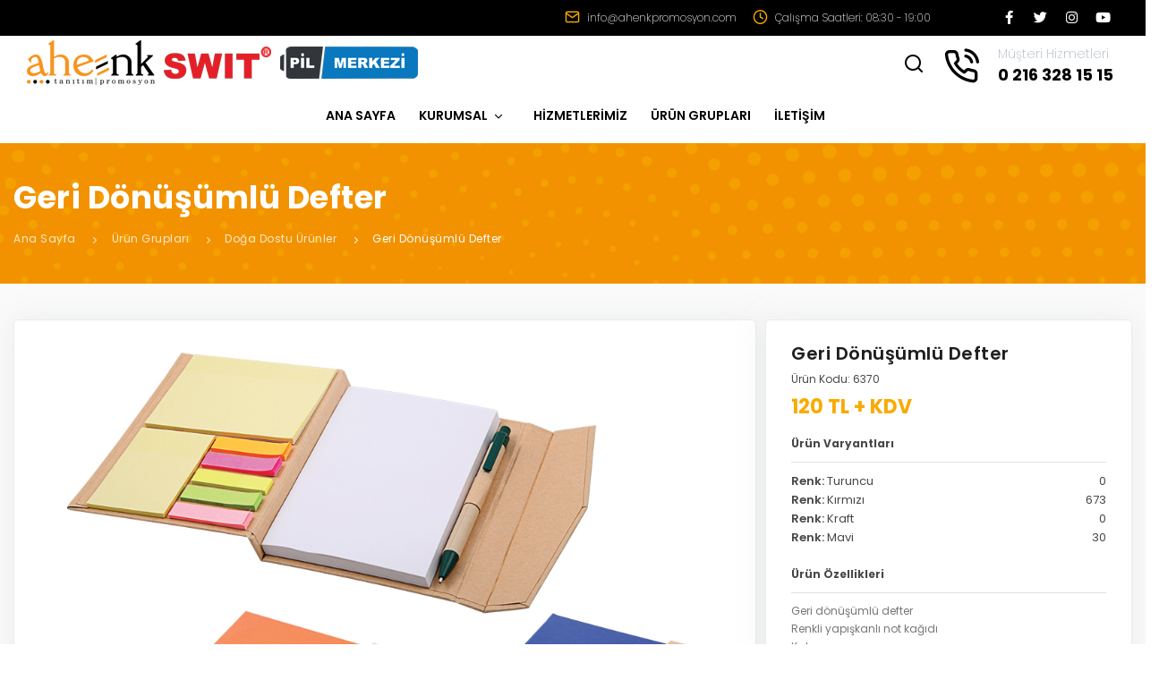

--- FILE ---
content_type: text/html; charset=UTF-8
request_url: https://www.ahenkpromosyon.com/geri-donusumlu-defter-501/
body_size: 4241
content:
<!DOCTYPE html> <html lang="tr"> <head> <meta charset="UTF-8" /> <title>Geri Dönüşümlü Defter</title> <meta name="keywords" content="" /> <meta name="description" content="" /> <meta name="author" content="Geri Dönüşümlü Defter" /> <meta name="viewport" content="width=device-width, initial-scale=1" /> <meta name="googlebot" content="index, follow" /> <meta name="robots" content="index, follow" /> <link rel="shortcut icon" href="https://www.ahenkpromosyon.com/assets/images/favicon.png" type="image/png" /> <link rel="canonical" href="https://www.ahenkpromosyon.com/" /> <link rel="stylesheet" href="https://www.ahenkpromosyon.com/assets/css/plugins.css?v=1769393656" /> <link rel="stylesheet" href="https://www.ahenkpromosyon.com/assets/css/style.css?v=1769393656" /> </head> <body> <div class="body-inner"> <div id="topbar" class="topbar-fullwidth"> <div class="container"> <div class="row"> <div class="col-12 col-md-1"></div> <div class="col-12 col-md-11"> <div class="social-icons social-icons-colored-hover"> <ul> <li class="social-facebook"><a target="_blank" href="https://www.facebook.com/AhenkPromosyonTanitim"><i class="fab fa-facebook-f"></i></a></li> <li class="social-twitter"><a target="_blank" href="https://twitter.com/AhenkPromosyon"><i class="fab fa-twitter"></i></a></li> <li class="social-instagram"><a target="_blank" href="https://www.instagram.com/ahenktanitimpromosyon"><i class="fab fa-instagram"></i></a></li> <li class="social-youtube"><a target="_blank" href="#"><i class="fab fa-youtube"></i></a></li> </ul> </div> <div class="top-bar-contact d-lg-block d-none"> <div> <a href="mailto:info@ahenkpromosyon.com"><i class="icon-mail"></i> info@ahenkpromosyon.com</a> </div> <div> <i class="icon-clock"></i> Çalışma Saatleri: 08:30 - 19:00 </div> </div> </div> </div> </div> </div> <header id="header" data-fullwidth="true"> <div class="header-inner"> <div class="container"> <div id="logo"> <a href="https://www.ahenkpromosyon.com/" class="mr-lg-2 mr-0 mb-lg-0 d-inline-block"> <img src="https://www.ahenkpromosyon.com/resim/1633604230.png" title="Ahenk Promosyon" alt="Ahenk Promosyon" /> </a> <a target="_blank" href="https://www.swit.com.tr" class="mr-lg-2 mr-0 mb-lg-0 d-inline-block"> <img src="https://www.ahenkpromosyon.com/assets/images/swit.png" title="" alt="" /> </a> <a target="_blank" href="https://www.pilmerkezi.com" class="mr-lg-0 mr-0 mb-lg-0 d-inline-block"> <img src="https://www.ahenkpromosyon.com/assets/images/pil-merkezi.png" title="" alt="" /> </a> </div> <div id="search"> <a id="btn-search-close" class="btn-search-close" aria-label="Close search form"><i class="icon-x"></i></a> <form action="https://www.ahenkpromosyon.com/arama/" method="GET" class="search-form" accept-charset="utf-8"> <input class="form-control" name="q" type="search" placeholder="Arama" autocomplete="off" /> </form> </div> <div class="header-extras"> <ul class="customer-services"> <li> <a id="btn-search" href="#"><i class="icon-search"></i></a> </li> <li> <i class="icon-phone-call"></i> <a href="tel:02163281515"><span class="title1">Müşteri Hizmetleri</span><span class="title2">0 216 328 15 15</span></a> </li> </ul> </div> <div id="mainMenu-trigger"> <a class="lines-button x"><span class="lines"></span></a> </div> <div id="mainMenu"> <div class="container"> <nav> <ul> <li><a target="_self" href="https://www.ahenkpromosyon.com/">ANA SAYFA</a></li></li><li class="dropdown"><a target="_self" href="https://www.ahenkpromosyon.com/">KURUMSAL <i class="icon-chevron-down"></i></a><ul class="dropdown-menu"><li><a target="_self" href="https://www.ahenkpromosyon.com/kurumsal/hakkimizda/">Hakkımızda</a></li></li></ul></li><li><a target="_self" href="https://www.ahenkpromosyon.com/hizmetlerimiz/">HİZMETLERİMİZ</a></li></li><li><a target="_self" href="https://www.ahenkpromosyon.com/urunler/">ÜRÜN GRUPLARI</a></li></li><li><a target="_self" href="https://www.ahenkpromosyon.com/iletisim/">İLETİŞİM</a></li></li> </ul> </nav> </div> </div> </div> </div> </header><section id="page-title" class="dark" style="background:#F29200 url(https://www.ahenkpromosyon.com/assets/images/section-bg.png) center no-repeat;"> <div class="container"> <div class="page-title"> <h1 class="text-white">Geri Dönüşümlü Defter</h1> <div class="breadcrumb"> <nav aria-label="breadcrumb"> <ol class="breadcrumb"> <li class="breadcrumb-item"><a href="https://www.ahenkpromosyon.com/">Ana Sayfa</a></li> <li class="breadcrumb-item"><a href="https://www.ahenkpromosyon.com/urunler/">Ürün Grupları</a></li> <li class="breadcrumb-item"><a href="https://www.ahenkpromosyon.com/kategori/doga-dostu-urunler-16/">Doğa Dostu Ürünler</a></li> <li class="breadcrumb-item active" aria-current="page"><a href="javascript:void(0)">Geri Dönüşümlü Defter</a></li> </ol> </nav> </div> </div> </div> </section> <section id="page-content"> <div class="container"> <div class="form-row"> <div class="col-lg-8"> <div class="card h-100"> <div class="card-body"> <div class="slider-container"> <div id="product-carousel" class="slider owl-carousel" data-lightbox="gallery"> <div class="item"> <div class="slider-content"> <a href="https://www.ahenkpromosyon.com/resim/v_6370_geri-donusumlu-defter_pbwp2.jpg" data-lightbox="gallery-image"> <img src="https://www.ahenkpromosyon.com/resim/v_6370_geri-donusumlu-defter_pbwp2.jpg" class="img-fluid owl-image" title="" alt="" /> </a> </div> </div> </div> </div> </div> </div> </div> <div class="col-lg-4 sm-m-t-30 product-detail"> <div class="card h-100 mb-0"> <div class="card-body"> <h3>Geri Dönüşümlü Defter</h3> <div class="product-code">Ürün Kodu: 6370</div> <div class="product-price">120 TL + KDV</div> <div class="description"> <div class="title">Ürün Varyantları</div> <div class="row"> <div class="col-6 col-md-6"> <strong>Renk:</strong> Turuncu </div> <div class="col-6 col-md-6 text-right"> 0 </div> </div> <div class="row"> <div class="col-6 col-md-6"> <strong>Renk:</strong> Kırmızı </div> <div class="col-6 col-md-6 text-right"> 673 </div> </div> <div class="row"> <div class="col-6 col-md-6"> <strong>Renk:</strong> Kraft </div> <div class="col-6 col-md-6 text-right"> 0 </div> </div> <div class="row"> <div class="col-6 col-md-6"> <strong>Renk:</strong> Mavi </div> <div class="col-6 col-md-6 text-right"> 30 </div> </div> </div> <div class="description"> <div class="title">Ürün Özellikleri</div> <p>Geri dönüşümlü defter<br /> Renkli yapışkanlı not kağıdı<br /> Kalem<br /> 16 x 11,5 x 1,3 cm<br /> Görseldeki kalem aksesuardır</p> </div> <a href="javascript:void(0)" class="btn btn-light btn-shadow mt-4 mb-5" data-target="#teklif-formu" data-toggle="modal"> <i class="icon-file-text"></i> Teklif Formu </a> </div> </div> </div> </div> </div> </section> <section id="page-content" class="pt-0 p-b-70 similar-products"> <div class="container"> <div class="m-b-20 text-center"> <h4><strong>Doğa Dostu Ürünler</strong> Kategorisindeki Diğer Ürünlerimiz</h4> </div> <div class="form-row"> <div class="col-6 col-lg-3 col-md-4 m-b-30"> <div class="product-list"> <a href="https://www.ahenkpromosyon.com/geri-donusumlu-notluk-5895/" title="Geri Dönüşümlü Notluk"> <img src="https://www.ahenkpromosyon.com/assets/images/lazy-loading.gif" data-src="https://www.ahenkpromosyon.com/resim/v_6360_geri-donusumlu-notluk_UOJoF.jpg" class="img-fluid img-lazy" title="Geri Dönüşümlü Notluk" alt="Geri Dönüşümlü Notluk" /> <div class="product-name">Geri Dönüşümlü Notluk</div> <div class="product-price"> 32 TL + KDV </div> </a> </div> </div> <div class="col-6 col-lg-3 col-md-4 m-b-30"> <div class="product-list"> <a href="https://www.ahenkpromosyon.com/geri-donusumlu-notluk-512/" title="Geri Dönüşümlü Notluk"> <img src="https://www.ahenkpromosyon.com/assets/images/lazy-loading.gif" data-src="https://www.ahenkpromosyon.com/resim/v_6364_geri-donusumlu-notluk.jpg" class="img-fluid img-lazy" title="Geri Dönüşümlü Notluk" alt="Geri Dönüşümlü Notluk" /> <div class="product-name">Geri Dönüşümlü Notluk</div> <div class="product-price"> 35 TL + KDV </div> </a> </div> </div> <div class="col-6 col-lg-3 col-md-4 m-b-30"> <div class="product-list"> <a href="https://www.ahenkpromosyon.com/geri-donusumlu-notluk-5894/" title="Geri Dönüşümlü Notluk"> <img src="https://www.ahenkpromosyon.com/assets/images/lazy-loading.gif" data-src="https://www.ahenkpromosyon.com/resim/v_6348_geri-donusumlu-notluk_uwgGb.jpg" class="img-fluid img-lazy" title="Geri Dönüşümlü Notluk" alt="Geri Dönüşümlü Notluk" /> <div class="product-name">Geri Dönüşümlü Notluk</div> <div class="product-price"> 102 TL + KDV </div> </a> </div> </div> <div class="col-6 col-lg-3 col-md-4 m-b-30"> <div class="product-list"> <a href="https://www.ahenkpromosyon.com/12-renk-siyah-lata-kuru-boya-7970/" title="12 Renk Siyah Lata Kuru Boya"> <img src="https://www.ahenkpromosyon.com/assets/images/lazy-loading.gif" data-src="https://www.ahenkpromosyon.com/resim/v_1328_12-renk-siyah-lata-kuru-boya_GzNnQ.jpg" class="img-fluid img-lazy" title="12 Renk Siyah Lata Kuru Boya" alt="12 Renk Siyah Lata Kuru Boya" /> <div class="product-name">12 Renk Siyah Lata Kuru Boya</div> </a> </div> </div> <div class="col-6 col-lg-3 col-md-4 m-b-30"> <div class="product-list"> <a href="https://www.ahenkpromosyon.com/geri-donusumlu-bloknot-5889/" title="Geri Dönüşümlü Bloknot"> <img src="https://www.ahenkpromosyon.com/assets/images/lazy-loading.gif" data-src="https://www.ahenkpromosyon.com/resim/v_6347_geri-donusumlu-bloknot_1nLx0.jpg" class="img-fluid img-lazy" title="Geri Dönüşümlü Bloknot" alt="Geri Dönüşümlü Bloknot" /> <div class="product-name">Geri Dönüşümlü Bloknot</div> <div class="product-price"> 80 TL + KDV </div> </a> </div> </div> <div class="col-6 col-lg-3 col-md-4 m-b-30"> <div class="product-list"> <a href="https://www.ahenkpromosyon.com/geri-donusumlu-kalemlik-7909/" title="Geri Dönüşümlü Kalemlik"> <img src="https://www.ahenkpromosyon.com/assets/images/lazy-loading.gif" data-src="https://www.ahenkpromosyon.com/resim/v_6357_geri-donusumlu-kalemlik_JavOH.jpg" class="img-fluid img-lazy" title="Geri Dönüşümlü Kalemlik" alt="Geri Dönüşümlü Kalemlik" /> <div class="product-name">Geri Dönüşümlü Kalemlik</div> <div class="product-price"> 142 TL + KDV </div> </a> </div> </div> <div class="col-6 col-lg-3 col-md-4 m-b-30"> <div class="product-list"> <a href="https://www.ahenkpromosyon.com/geri-donusumlu-defter-476/" title="Geri Dönüşümlü Defter"> <img src="https://www.ahenkpromosyon.com/assets/images/lazy-loading.gif" data-src="https://www.ahenkpromosyon.com/resim/v_6384_geri-donusumlu-defter_kJVGB.jpg" class="img-fluid img-lazy" title="Geri Dönüşümlü Defter" alt="Geri Dönüşümlü Defter" /> <div class="product-name">Geri Dönüşümlü Defter</div> <div class="product-price"> 21 TL + KDV </div> </a> </div> </div> <div class="col-6 col-lg-3 col-md-4 m-b-30"> <div class="product-list"> <a href="https://www.ahenkpromosyon.com/geri-donusumlu-notluk-8117/" title="Geri Dönüşümlü Notluk"> <img src="https://www.ahenkpromosyon.com/assets/images/lazy-loading.gif" data-src="https://www.ahenkpromosyon.com/resim/v_4327_geri-donusumlu-notluk_ol8Sq.jpg" class="img-fluid img-lazy" title="Geri Dönüşümlü Notluk" alt="Geri Dönüşümlü Notluk" /> <div class="product-name">Geri Dönüşümlü Notluk</div> <div class="product-price"> 310 TL </div> </a> </div> </div> <div class="col-6 col-lg-3 col-md-4 m-b-30"> <div class="product-list"> <a href="https://www.ahenkpromosyon.com/geri-donusumlu-notluk-499/" title="Geri Dönüşümlü Notluk"> <img src="https://www.ahenkpromosyon.com/assets/images/lazy-loading.gif" data-src="https://www.ahenkpromosyon.com/resim/v_6386_geri-donusumlu-notluk_jNKen.jpg" class="img-fluid img-lazy" title="Geri Dönüşümlü Notluk" alt="Geri Dönüşümlü Notluk" /> <div class="product-name">Geri Dönüşümlü Notluk</div> <div class="product-price"> 45 TL + KDV </div> </a> </div> </div> <div class="col-6 col-lg-3 col-md-4 m-b-30"> <div class="product-list"> <a href="https://www.ahenkpromosyon.com/ahsap-yapiskanli-not-kagidi-7381/" title="Ahşap Yapışkanlı Not Kağıdı"> <img src="https://www.ahenkpromosyon.com/assets/images/lazy-loading.gif" data-src="https://www.ahenkpromosyon.com/resim/v_6224_ahsap-yapiskanli-not-kagidi_ISoiP.jpg" class="img-fluid img-lazy" title="Ahşap Yapışkanlı Not Kağıdı" alt="Ahşap Yapışkanlı Not Kağıdı" /> <div class="product-name">Ahşap Yapışkanlı Not Kağıdı</div> <div class="product-price"> 88 TL + KDV </div> </a> </div> </div> <div class="col-6 col-lg-3 col-md-4 m-b-30"> <div class="product-list"> <a href="https://www.ahenkpromosyon.com/geri-donusumlu-bloknot-5893/" title="Geri Dönüşümlü Bloknot"> <img src="https://www.ahenkpromosyon.com/assets/images/lazy-loading.gif" data-src="https://www.ahenkpromosyon.com/resim/v_6346_geri-donusumlu-bloknot_L6792.jpg" class="img-fluid img-lazy" title="Geri Dönüşümlü Bloknot" alt="Geri Dönüşümlü Bloknot" /> <div class="product-name">Geri Dönüşümlü Bloknot</div> <div class="product-price"> 62 TL + KDV </div> </a> </div> </div> <div class="col-6 col-lg-3 col-md-4 m-b-30"> <div class="product-list"> <a href="https://www.ahenkpromosyon.com/12-renk-kuru-boya-7964/" title="12 Renk Kuru Boya"> <img src="https://www.ahenkpromosyon.com/assets/images/lazy-loading.gif" data-src="https://www.ahenkpromosyon.com/resim/v_1326_12-renk-kuru-boya_YRJlj.jpg" class="img-fluid img-lazy" title="12 Renk Kuru Boya" alt="12 Renk Kuru Boya" /> <div class="product-name">12 Renk Kuru Boya</div> </a> </div> </div> </div> </div> </section> <div class="modal fade" id="teklif-formu" tabindex="-1" role="modal" aria-labelledby="modal-label-3" aria-hidden="true"> <div class="modal-dialog modal-lg"> <div class="modal-content"> <div class="modal-header"> <h4 id="modal-label-3" class="modal-title">Teklif Formu</h4> <button aria-hidden="true" data-dismiss="modal" class="close" type="button">×</button> </div> <div class="modal-body"> <form action="https://www.ahenkpromosyon.com/teklif-formu/" id="request-form" onsubmit="return false" method="post" accept-charset="utf-8"> <input type="hidden" name="urun_ad" id="urun_ad" value="Geri Dönüşümlü Defter" /> <div class="form-group"> <input type="text" name="ad_soyad" id="ad_soyad" class="form-control" placeholder="Adı Soyadı" data-msg-required="Zorunlu alan." /> </div> <div class="row"> <div class="form-group col-md-6"> <input type="text" name="email" id="email" class="form-control" placeholder="E-Mail Adresi" data-msg-required="Zorunlu alan." data-msg-email="Geçerli e-mail adresi yazınız." autocomplete="off" /> </div> <div class="form-group col-md-6"> <input type="text" name="telefon" id="telefon" class="form-control" placeholder="Telefon" data-msg-required="Zorunlu alan." /> </div> </div> <div class="form-group"> <textarea name="mesaj" id="mesaj" rows="6" class="form-control" placeholder="Mesaj" data-msg-required="Zorunlu alan."></textarea> </div> <div class="row"> <div class="form-group center"> <button type="submit" class="btn" data-value="GÖNDER" data-loading="Yükleniyor..."> <span>GÖNDER</span> </button> </div> </div> </form> <div id="RequestFormSendResponse"></div> </div> </div> </div> </div> <footer id="footer" class="inverted"> <div class="footer-content"> <div class="container"> <div class="row"> <div class="col-xl-3 col-lg-3 col-md-12 about"> <div class="widget"> <a href="https://www.ahenkpromosyon.com/"> <img src="https://www.ahenkpromosyon.com/assets/images/ahenk-logo-white.png" title="Ahenk Promosyon" alt="Ahenk Promosyon" /> </a> <p>2008 Yılında kurulmuş olan firmamız ; tanıtım &uuml;r&uuml;nleri sekt&ouml;r&uuml;n&uuml;n se&ccedil;kin firmalarından biri olmayı başarmıştır.<br /> <br /> Şirketimiz, promosyon &uuml;r&uuml;nleri konusunda &ouml;zg&uuml;n tasarım ve farklılaşmanın gerekliliğini &nbsp;kendi b&uuml;nyesinde &nbsp;ger&ccedil;ekleştirerek &nbsp;&ccedil;&ouml;z&uuml;m ortaklarına sınırsız hizmetler sunmanın mutluluğunu yaşamaktadır. &nbsp;</p> <ul class="whatsapp"> <li> <i class="fab fa-whatsapp"></i> <a href="tel:https://api.whatsapp.com/send?phone=905335022986&text=Merhaba,"><span class="title1">Whatsapp Destek</span><span class="title2">0533 502 29 86</span></a> </li> </ul> </div> </div> <div class="col-xl-2 col-lg-2 col-md-3"> <button type="button" class="navbar-toggle collapsed navbar-collapse-style" data-toggle="collapse" data-target="#kurumsal"> <h5>KURUMSAL</h5> </button> <div class="collapse navbar-collapse" id="kurumsal"> <div class="widget"> <h4>KURUMSAL</h4> <ul class="list mb-0"> <li><a target=_self href=https://www.ahenkpromosyon.com/kurumsal/hakkimizda/>Hakkımızda</a></li> </ul> </div> </div> </div> <div class="col-xl-4 col-lg-4 col-md-6"> <button type="button" class="navbar-toggle collapsed navbar-collapse-style" data-toggle="collapse" data-target="#urunler"> <h5>ÜRÜN GRUPLARI</h5> </button> <div class="collapse navbar-collapse" id="urunler"> <div class="widget"> <h4>ÜRÜN GRUPLARI</h4> <ul class="list footer-category-1 mb-0"> <li><a href="https://www.ahenkpromosyon.com/kategori/satranc-takimi-118/">Promosyon Satranç Takımları</a></li> <li><a href="https://www.ahenkpromosyon.com/kategori/sekreter-blok-120/">SEKRETER BLOK</a></li> <li><a href="https://www.ahenkpromosyon.com/kategori/mataralar-117/">Mataralar</a></li> <li><a href="https://www.ahenkpromosyon.com/kategori/anti-covid-108/">ANTI-COVID</a></li> <li><a href="https://www.ahenkpromosyon.com/kategori/outlet-urunleri-115/">Outlet Ürünleri</a></li> <li><a href="https://www.ahenkpromosyon.com/kategori/powerbank-1/">Powerbank</a></li> <li><a href="https://www.ahenkpromosyon.com/kategori/usb-bellekler-2/">USB Bellekler</a></li> </ul> <ul class="list footer-category-2 mb-0"> <li><a href="https://www.ahenkpromosyon.com/kategori/teknolojik-urunler-63/">Teknolojik Ürünler</a></li> <li><a href="https://www.ahenkpromosyon.com/kategori/masaustu-vip-urunler-3/">Masaüstü VIP Ürünler</a></li> <li><a href="https://www.ahenkpromosyon.com/kategori/vip-setler-64/">VIP Setler</a></li> <li><a href="https://www.ahenkpromosyon.com/kategori/kalem-setleri-4/">Kalem Setleri</a></li> <li><a href="https://www.ahenkpromosyon.com/kategori/kalemler-5/">Kalemler</a></li> <li><a href="https://www.ahenkpromosyon.com/kategori/kirtasiye-urunleri-96/">Kırtasiye Ürünleri</a></li> <li><a href="https://www.ahenkpromosyon.com/kategori/deri-urunler-85/">Deri Ürünler</a></li> </ul> </div> </div> </div> <div class="col-xl-3 col-lg-3 col-md-3"> <div class="widget"> <h4 class="contact">Bize Ulaşın</h4> <ul class="footer-contact"> <li><i class="icon-phone"></i> <a href="tel:02163281515">0 216 328 15 15</a></li> <li><i class="icon-mail"></i> <a href="mailto:info@ahenkpromosyon.com">info@ahenkpromosyon.com</a></li> <li><i class="icon-map-pin"></i> Kısıklı Mahallesi Gurbet Sokak No:10 Beyaz Plaza K:1 D:4 Üsküdar/İstanbul</li> </ul> <div class="footer-social list-social"> <ul> <li><a target="_blank" href="https://www.facebook.com/AhenkPromosyonTanitim"><i class="fab fa-facebook-f"></i></a></li> <li><a target="_blank" href="https://twitter.com/AhenkPromosyon"><i class="fab fa-twitter"></i></a></li> <li><a target="_blank" href="https://www.instagram.com/ahenktanitimpromosyon"><i class="fab fa-instagram"></i></a></li> <li><a target="_blank" href="#"><i class="fab fa-youtube"></i></a></li> </ul> </div> <div class="mt-4"> <a target="_blank" href="https://www.swit.com.tr" class="mr-lg-2 mr-0 mb-lg-0 mb-3 d-inline-block"> <img src="https://www.ahenkpromosyon.com/assets/images/swit.png" title="" alt="" /> </a> <a target="_blank" href="https://www.pilmerkezi.com"> <img src="https://www.ahenkpromosyon.com/assets/images/pil-merkezi.png" title="" alt="" /> </a> </div> </div> </div> <div class="col-md-12 copyright-content"> <div class="row"> <div class="col-12 col-lg-6 col-md-6 text-lg-left text-center"> <div class="copyright-text">© Copyright 2021 Ahenk Promosyon Tüm hakları saklıdır.</div> </div> <div class="col-12 col-lg-6 col-md-6 text-lg-right text-center"> <a target="_blank" href="http://www.empatidesign.com">Empati Design</a> </div> </div> </div> </div> </div> </div> </footer> </div> <a id="scrollTop"><i class="icon-chevron-up"></i><i class="icon-chevron-up"></i></a> <script src="https://www.ahenkpromosyon.com/assets/js/jquery.js"></script> <script src="https://www.ahenkpromosyon.com/assets/js/plugins.js"></script> <script src="https://www.ahenkpromosyon.com/assets/js/functions.js"></script> <script src="https://www.ahenkpromosyon.com/assets/js/owl.carousel.min.js"></script> <script src="https://www.ahenkpromosyon.com/assets/js/custom.js"></script> <script src="https://maps.googleapis.com/maps/api/js?key=AIzaSyA1vcU-05dtf1-9H79zJpcRS4aYePqRdok"></script> <script src="https://www.ahenkpromosyon.com/assets/js/gmap3.min.js"></script> <script src="https://www.ahenkpromosyon.com/assets/js/map-styles.js"></script> </body> </html>